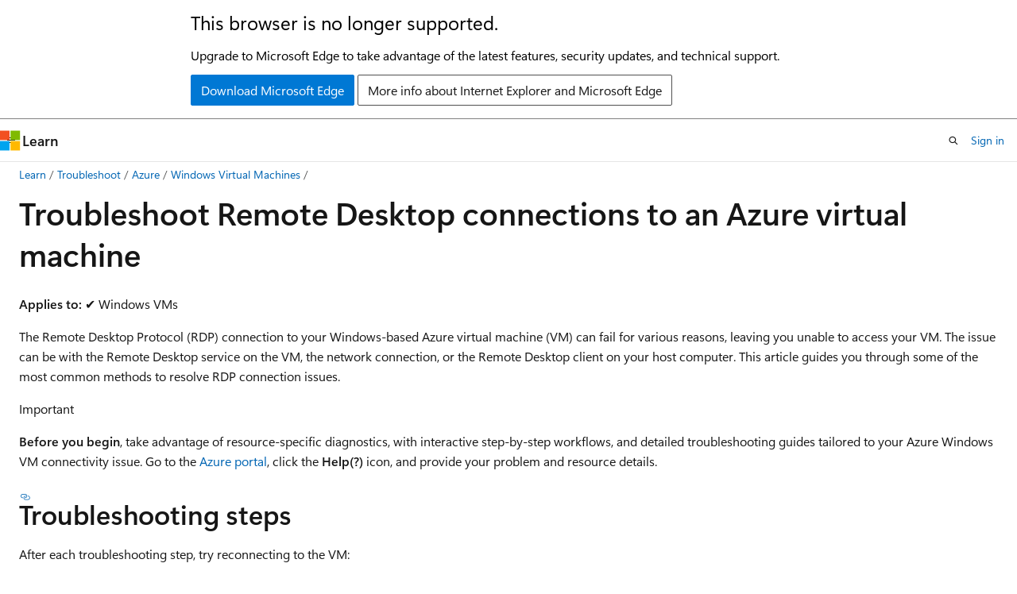

--- FILE ---
content_type: text/html
request_url: https://learn.microsoft.com/en-us/troubleshoot/azure/virtual-machines/windows/troubleshoot-rdp-connection
body_size: 65440
content:
 <!DOCTYPE html>
		<html
			class="layout layout-holy-grail   show-table-of-contents conceptual show-breadcrumb default-focus"
			lang="en-us"
			dir="ltr"
			data-authenticated="false"
			data-auth-status-determined="false"
			data-target="docs"
			x-ms-format-detection="none"
		>
			
		<head>
			<title>Cannot connect with RDP to a Windows VM in Azure - Virtual Machines | Microsoft Learn</title>
			<meta charset="utf-8" />
			<meta name="viewport" content="width=device-width, initial-scale=1.0" />
			<meta name="color-scheme" content="light dark" />

			<meta name="description" content="Troubleshoot issues when you cannot connect to your Windows virtual machine in Azure using Remote Desktop" />
			<link rel="canonical" href="https://learn.microsoft.com/en-us/troubleshoot/azure/virtual-machines/windows/troubleshoot-rdp-connection" /> 

			<!-- Non-customizable open graph and sharing-related metadata -->
			<meta name="twitter:card" content="summary_large_image" />
			<meta name="twitter:site" content="@MicrosoftLearn" />
			<meta property="og:type" content="website" />
			<meta property="og:image:alt" content="Microsoft Learn" />
			<meta property="og:image" content="https://learn.microsoft.com/en-us/media/open-graph-image.png" />
			<!-- Page specific open graph and sharing-related metadata -->
			<meta property="og:title" content="Cannot connect with RDP to a Windows VM in Azure - Virtual Machines" />
			<meta property="og:url" content="https://learn.microsoft.com/en-us/troubleshoot/azure/virtual-machines/windows/troubleshoot-rdp-connection" />
			<meta property="og:description" content="Troubleshoot issues when you cannot connect to your Windows virtual machine in Azure using Remote Desktop" />
			<meta name="platform_id" content="7b114cef-3bd1-8db4-c765-d9f1b9fd7b68" /> <meta name="scope" content="Troubleshoot,Azure" />
			<meta name="locale" content="en-us" />
			 <meta name="adobe-target" content="true" /> 
			<meta name="uhfHeaderId" content="Azure" />

			<meta name="page_type" content="conceptual" />

			<!--page specific meta tags-->
			

			<!-- custom meta tags -->
			
		<meta name="breadcrumb_path" content="/support/breadcrumb/toc.json" />
	
		<meta name="feedback_system" content="Standard" />
	
		<meta name="recommendations" content="true" />
	
		<meta name="feedback_product_url" content="https://feedback.azure.com/d365community/forum/ec2f1827-be25-ec11-b6e6-000d3a4f0f1c" />
	
		<meta name="manager" content="dcscontentpm" />
	
		<meta name="audience" content="itpro" />
	
		<meta name="author" content="JarrettRenshaw" />
	
		<meta name="ms.author" content="jarrettr" />
	
		<meta name="ms.topic" content="troubleshooting" />
	
		<meta name="keywords" content="Remote desktop error,remote desktop connection error,cannot connect to VM,remote desktop troubleshooting" />
	
		<meta name="services" content="virtual-machines" />
	
		<meta name="tags" content="top-support-issue,azure-service-management,azure-resource-manager" />
	
		<meta name="ms.custom" content="sap:Cannot connect to my VM, devx-track-azurepowershell" />
	
		<meta name="ms.service" content="azure-virtual-machines" />
	
		<meta name="ms.collection" content="windows" />
	
		<meta name="ms.workload" content="infrastructure-services" />
	
		<meta name="ms.tgt_pltfrm" content="vm-windows" />
	
		<meta name="ms.date" content="2024-07-22T00:00:00Z" />
	
		<meta name="document_id" content="3c77c28b-b389-ca75-216f-401aa52888b9" />
	
		<meta name="document_version_independent_id" content="ba147bfd-0755-b812-1d2a-4c7e12488d05" />
	
		<meta name="updated_at" content="2026-01-15T18:04:00Z" />
	
		<meta name="original_content_git_url" content="https://github.com/MicrosoftDocs/SupportArticles-docs-pr/blob/live/support/azure/virtual-machines/windows/troubleshoot-rdp-connection.md" />
	
		<meta name="gitcommit" content="https://github.com/MicrosoftDocs/SupportArticles-docs-pr/blob/5057bdbe2cb1671f49746493675ba0957009115c/support/azure/virtual-machines/windows/troubleshoot-rdp-connection.md" />
	
		<meta name="git_commit_id" content="5057bdbe2cb1671f49746493675ba0957009115c" />
	
		<meta name="site_name" content="Docs" />
	
		<meta name="depot_name" content="MSDN.support1-docset" />
	
		<meta name="schema" content="Conceptual" />
	
		<meta name="toc_rel" content="toc.json" />
	
		<meta name="pdf_url_template" content="https://learn.microsoft.com/pdfstore/en-us/MSDN.support1-docset/{branchName}{pdfName}" />
	
		<meta name="feedback_help_link_type" content="" />
	
		<meta name="feedback_help_link_url" content="" />
	
		<meta name="word_count" content="1799" />
	
		<meta name="asset_id" content="azure/virtual-machines/windows/troubleshoot-rdp-connection" />
	
		<meta name="moniker_range_name" content="" />
	
		<meta name="item_type" content="Content" />
	
		<meta name="source_path" content="support/azure/virtual-machines/windows/troubleshoot-rdp-connection.md" />
	
		<meta name="previous_tlsh_hash" content="A88AC222749CC707AFD16D466502BE50D2F1C288EEF03BD902174BE1915C7EB317EFBDDA6B1BB288373507A32169D54E42DAE721405C03A2956E89FEC06C5278368E7BB2D6" />
	
		<meta name="github_feedback_content_git_url" content="https://github.com/MicrosoftDocs/SupportArticles-docs/blob/main/support/azure/virtual-machines/windows/troubleshoot-rdp-connection.md" />
	 
		<meta name="cmProducts" content="https://authoring-docs-microsoft.poolparty.biz/devrel/68ec7f3a-2bc6-459f-b959-19beb729907d" data-source="generated" />
	
		<meta name="cmProducts" content="https://authoring-docs-microsoft.poolparty.biz/devrel/bcbcbad5-4208-4783-8035-8481272c98b8" data-source="generated" />
	
		<meta name="cmProducts" content="https://microsoft-devrel.poolparty.biz/DevRelOfferingOntology/ddab3cd8-636f-4a91-896e-1c23f399a6bd" data-source="generated" />
	
		<meta name="spProducts" content="https://authoring-docs-microsoft.poolparty.biz/devrel/90370425-aca4-4a39-9533-d52e5e002a5d" data-source="generated" />
	
		<meta name="spProducts" content="https://authoring-docs-microsoft.poolparty.biz/devrel/43b2e5aa-8a6d-4de2-a252-692232e5edc8" data-source="generated" />
	
		<meta name="spProducts" content="https://microsoft-devrel.poolparty.biz/DevRelOfferingOntology/f409bb5d-e203-40c5-9d95-0ee717231beb" data-source="generated" />
	

			<!-- assets and js globals -->
			
			<link rel="stylesheet" href="/static/assets/0.4.03315.7455-a02a2ade/styles/site-ltr.css" />
			
			<link rel="preconnect" href="//mscom.demdex.net" crossorigin />
						<link rel="dns-prefetch" href="//target.microsoft.com" />
						<link rel="dns-prefetch" href="//microsoftmscompoc.tt.omtrdc.net" />
						<link
							rel="preload"
							as="script"
							href="/static/third-party/adobe-target/at-js/2.9.0/at.js"
							integrity="sha384-l4AKhsU8cUWSht4SaJU5JWcHEWh1m4UTqL08s6b/hqBLAeIDxTNl+AMSxTLx6YMI"
							crossorigin="anonymous"
							id="adobe-target-script"
							type="application/javascript"
						/>
			<script src="https://wcpstatic.microsoft.com/mscc/lib/v2/wcp-consent.js"></script>
			<script src="https://js.monitor.azure.com/scripts/c/ms.jsll-4.min.js"></script>
			<script src="/_themes/docs.theme/master/en-us/_themes/global/deprecation.js"></script>

			<!-- msdocs global object -->
			<script id="msdocs-script">
		var msDocs = {
  "environment": {
    "accessLevel": "online",
    "azurePortalHostname": "portal.azure.com",
    "reviewFeatures": false,
    "supportLevel": "production",
    "systemContent": true,
    "siteName": "learn",
    "legacyHosting": false
  },
  "data": {
    "contentLocale": "en-us",
    "contentDir": "ltr",
    "userLocale": "en-us",
    "userDir": "ltr",
    "pageTemplate": "Conceptual",
    "brand": "",
    "context": {},
    "standardFeedback": true,
    "showFeedbackReport": false,
    "feedbackHelpLinkType": "",
    "feedbackHelpLinkUrl": "",
    "feedbackSystem": "Standard",
    "feedbackGitHubRepo": "MicrosoftDocs/SupportArticles-docs",
    "feedbackProductUrl": "https://feedback.azure.com/d365community/forum/ec2f1827-be25-ec11-b6e6-000d3a4f0f1c",
    "extendBreadcrumb": false,
    "isEditDisplayable": true,
    "isPrivateUnauthorized": false,
    "hideViewSource": false,
    "isPermissioned": false,
    "hasRecommendations": true,
    "contributors": [
      {
        "name": "JarrettRenshaw",
        "url": "https://github.com/JarrettRenshaw"
      },
      {
        "name": "ryanberg-aquent",
        "url": "https://github.com/ryanberg-aquent"
      },
      {
        "name": "genlin",
        "url": "https://github.com/genlin"
      },
      {
        "name": "ju-shim",
        "url": "https://github.com/ju-shim"
      },
      {
        "name": "AmandaAZ",
        "url": "https://github.com/AmandaAZ"
      }
    ]
  },
  "functions": {}
};;
	</script>

			<!-- base scripts, msdocs global should be before this -->
			<script src="/static/assets/0.4.03315.7455-a02a2ade/scripts/en-us/index-docs.js"></script>
			

			<!-- json-ld -->
			
		</head>
	
			<body
				id="body"
				data-bi-name="body"
				class="layout-body "
				lang="en-us"
				dir="ltr"
			>
				<header class="layout-body-header">
		<div class="header-holder has-default-focus">
			
		<a
			href="#main"
			
			style="z-index: 1070"
			class="outline-color-text visually-hidden-until-focused position-fixed inner-focus focus-visible top-0 left-0 right-0 padding-xs text-align-center background-color-body"
			
		>
			Skip to main content
		</a>
	
		<a
			href="#"
			data-skip-to-ask-learn
			style="z-index: 1070"
			class="outline-color-text visually-hidden-until-focused position-fixed inner-focus focus-visible top-0 left-0 right-0 padding-xs text-align-center background-color-body"
			hidden
		>
			Skip to Ask Learn chat experience
		</a>
	

			<div hidden id="cookie-consent-holder" data-test-id="cookie-consent-container"></div>
			<!-- Unsupported browser warning -->
			<div
				id="unsupported-browser"
				style="background-color: white; color: black; padding: 16px; border-bottom: 1px solid grey;"
				hidden
			>
				<div style="max-width: 800px; margin: 0 auto;">
					<p style="font-size: 24px">This browser is no longer supported.</p>
					<p style="font-size: 16px; margin-top: 16px;">
						Upgrade to Microsoft Edge to take advantage of the latest features, security updates, and technical support.
					</p>
					<div style="margin-top: 12px;">
						<a
							href="https://go.microsoft.com/fwlink/p/?LinkID=2092881 "
							style="background-color: #0078d4; border: 1px solid #0078d4; color: white; padding: 6px 12px; border-radius: 2px; display: inline-block;"
						>
							Download Microsoft Edge
						</a>
						<a
							href="https://learn.microsoft.com/en-us/lifecycle/faq/internet-explorer-microsoft-edge"
							style="background-color: white; padding: 6px 12px; border: 1px solid #505050; color: #171717; border-radius: 2px; display: inline-block;"
						>
							More info about Internet Explorer and Microsoft Edge
						</a>
					</div>
				</div>
			</div>
			<!-- site header -->
			<header
				id="ms--site-header"
				data-test-id="site-header-wrapper"
				role="banner"
				itemscope="itemscope"
				itemtype="http://schema.org/Organization"
			>
				<div
					id="ms--mobile-nav"
					class="site-header display-none-tablet padding-inline-none gap-none"
					data-bi-name="mobile-header"
					data-test-id="mobile-header"
				></div>
				<div
					id="ms--primary-nav"
					class="site-header display-none display-flex-tablet"
					data-bi-name="L1-header"
					data-test-id="primary-header"
				></div>
				<div
					id="ms--secondary-nav"
					class="site-header display-none display-flex-tablet"
					data-bi-name="L2-header"
					data-test-id="secondary-header"
					
				></div>
			</header>
			
		<!-- banner -->
		<div data-banner>
			<div id="disclaimer-holder"></div>
			
		</div>
		<!-- banner end -->
	
		</div>
	</header>
				 <section
					id="layout-body-menu"
					class="layout-body-menu display-flex"
					data-bi-name="menu"
			  >
					
		<div
			id="left-container"
			class="left-container display-none display-block-tablet padding-inline-sm padding-bottom-sm width-full"
			data-toc-container="true"
		>
			<!-- Regular TOC content (default) -->
			<div id="ms--toc-content" class="height-full">
				<nav
					id="affixed-left-container"
					class="margin-top-sm-tablet position-sticky display-flex flex-direction-column"
					aria-label="Primary"
					data-bi-name="left-toc"
					role="navigation"
				></nav>
			</div>
			<!-- Collapsible TOC content (hidden by default) -->
			<div id="ms--toc-content-collapsible" class="height-full" hidden>
				<nav
					id="affixed-left-container"
					class="margin-top-sm-tablet position-sticky display-flex flex-direction-column"
					aria-label="Primary"
					data-bi-name="left-toc"
					role="navigation"
				>
					<div
						id="ms--collapsible-toc-header"
						class="display-flex justify-content-flex-end margin-bottom-xxs"
					>
						<button
							type="button"
							class="button button-clear inner-focus"
							data-collapsible-toc-toggle
							aria-expanded="true"
							aria-controls="ms--collapsible-toc-content"
							aria-label="Table of contents"
						>
							<span class="icon font-size-h4" aria-hidden="true">
								<span class="docon docon-panel-left-contract"></span>
							</span>
						</button>
					</div>
				</nav>
			</div>
		</div>
	
			  </section>

				<main
					id="main"
					role="main"
					class="layout-body-main "
					data-bi-name="content"
					lang="en-us"
					dir="ltr"
				>
					
			<div
		id="ms--content-header"
		class="content-header default-focus border-bottom-none"
		data-bi-name="content-header"
	>
		<div class="content-header-controls margin-xxs margin-inline-sm-tablet">
			<button
				type="button"
				class="contents-button button button-sm margin-right-xxs"
				data-bi-name="contents-expand"
				aria-haspopup="true"
				data-contents-button
			>
				<span class="icon" aria-hidden="true"><span class="docon docon-menu"></span></span>
				<span class="contents-expand-title"> Table of contents </span>
			</button>
			<button
				type="button"
				class="ap-collapse-behavior ap-expanded button button-sm"
				data-bi-name="ap-collapse"
				aria-controls="action-panel"
			>
				<span class="icon" aria-hidden="true"><span class="docon docon-exit-mode"></span></span>
				<span>Exit editor mode</span>
			</button>
		</div>
	</div>
			<div data-main-column class="padding-sm padding-top-none padding-top-sm-tablet">
				<div>
					
		<div id="article-header" class="background-color-body margin-bottom-xs display-none-print">
			<div class="display-flex align-items-center justify-content-space-between">
				
		<details
			id="article-header-breadcrumbs-overflow-popover"
			class="popover"
			data-for="article-header-breadcrumbs"
		>
			<summary
				class="button button-clear button-primary button-sm inner-focus"
				aria-label="All breadcrumbs"
			>
				<span class="icon">
					<span class="docon docon-more"></span>
				</span>
			</summary>
			<div id="article-header-breadcrumbs-overflow" class="popover-content padding-none"></div>
		</details>

		<bread-crumbs
			id="article-header-breadcrumbs"
			role="group"
			aria-label="Breadcrumbs"
			data-test-id="article-header-breadcrumbs"
			class="overflow-hidden flex-grow-1 margin-right-sm margin-right-md-tablet margin-right-lg-desktop margin-left-negative-xxs padding-left-xxs"
		></bread-crumbs>
	 
		<div
			id="article-header-page-actions"
			class="opacity-none margin-left-auto display-flex flex-wrap-no-wrap align-items-stretch"
		>
			
		<button
			class="button button-sm border-none inner-focus display-none-tablet flex-shrink-0 "
			data-bi-name="ask-learn-assistant-entry"
			data-test-id="ask-learn-assistant-modal-entry-mobile"
			data-ask-learn-modal-entry
			
			type="button"
			style="min-width: max-content;"
			aria-expanded="false"
			aria-label="Ask Learn"
			hidden
		>
			<span class="icon font-size-lg" aria-hidden="true">
				<span class="docon docon-chat-sparkle-fill gradient-ask-learn-logo"></span>
			</span>
		</button>
		<button
			class="button button-sm display-none display-inline-flex-tablet display-none-desktop flex-shrink-0 margin-right-xxs border-color-ask-learn "
			data-bi-name="ask-learn-assistant-entry"
			
			data-test-id="ask-learn-assistant-modal-entry-tablet"
			data-ask-learn-modal-entry
			type="button"
			style="min-width: max-content;"
			aria-expanded="false"
			hidden
		>
			<span class="icon font-size-lg" aria-hidden="true">
				<span class="docon docon-chat-sparkle-fill gradient-ask-learn-logo"></span>
			</span>
			<span>Ask Learn</span>
		</button>
		<button
			class="button button-sm display-none flex-shrink-0 display-inline-flex-desktop margin-right-xxs border-color-ask-learn "
			data-bi-name="ask-learn-assistant-entry"
			
			data-test-id="ask-learn-assistant-flyout-entry"
			data-ask-learn-flyout-entry
			data-flyout-button="toggle"
			type="button"
			style="min-width: max-content;"
			aria-expanded="false"
			aria-controls="ask-learn-flyout"
			hidden
		>
			<span class="icon font-size-lg" aria-hidden="true">
				<span class="docon docon-chat-sparkle-fill gradient-ask-learn-logo"></span>
			</span>
			<span>Ask Learn</span>
		</button>
	 
		<button
			type="button"
			id="ms--focus-mode-button"
			data-focus-mode
			data-bi-name="focus-mode-entry"
			class="button button-sm flex-shrink-0 margin-right-xxs display-none display-inline-flex-desktop"
		>
			<span class="icon font-size-lg" aria-hidden="true">
				<span class="docon docon-glasses"></span>
			</span>
			<span>Focus mode</span>
		</button>
	 

			<details class="popover popover-right" id="article-header-page-actions-overflow">
				<summary
					class="justify-content-flex-start button button-clear button-sm button-primary inner-focus"
					aria-label="More actions"
					title="More actions"
				>
					<span class="icon" aria-hidden="true">
						<span class="docon docon-more-vertical"></span>
					</span>
				</summary>
				<div class="popover-content">
					
		<button
			data-page-action-item="overflow-mobile"
			type="button"
			class="button-block button-sm inner-focus button button-clear display-none-tablet justify-content-flex-start text-align-left"
			data-bi-name="contents-expand"
			data-contents-button
			data-popover-close
		>
			<span class="icon">
				<span class="docon docon-editor-list-bullet" aria-hidden="true"></span>
			</span>
			<span class="contents-expand-title">Table of contents</span>
		</button>
	 
		<a
			id="lang-link-overflow"
			class="button-sm inner-focus button button-clear button-block justify-content-flex-start text-align-left"
			data-bi-name="language-toggle"
			data-page-action-item="overflow-all"
			data-check-hidden="true"
			data-read-in-link
			href="#"
			hidden
		>
			<span class="icon" aria-hidden="true" data-read-in-link-icon>
				<span class="docon docon-locale-globe"></span>
			</span>
			<span data-read-in-link-text>Read in English</span>
		</a>
	 
		<button
			type="button"
			class="collection button button-clear button-sm button-block justify-content-flex-start text-align-left inner-focus"
			data-list-type="collection"
			data-bi-name="collection"
			data-page-action-item="overflow-all"
			data-check-hidden="true"
			data-popover-close
		>
			<span class="icon" aria-hidden="true">
				<span class="docon docon-circle-addition"></span>
			</span>
			<span class="collection-status">Add</span>
		</button>
	
					
		<button
			type="button"
			class="collection button button-block button-clear button-sm justify-content-flex-start text-align-left inner-focus"
			data-list-type="plan"
			data-bi-name="plan"
			data-page-action-item="overflow-all"
			data-check-hidden="true"
			data-popover-close
			hidden
		>
			<span class="icon" aria-hidden="true">
				<span class="docon docon-circle-addition"></span>
			</span>
			<span class="plan-status">Add to plan</span>
		</button>
	  
		<a
			data-contenteditbtn
			class="button button-clear button-block button-sm inner-focus justify-content-flex-start text-align-left text-decoration-none"
			data-bi-name="edit"
			
			href="https://github.com/MicrosoftDocs/SupportArticles-docs/blob/main/support/azure/virtual-machines/windows/troubleshoot-rdp-connection.md"
			data-original_content_git_url="https://github.com/MicrosoftDocs/SupportArticles-docs-pr/blob/live/support/azure/virtual-machines/windows/troubleshoot-rdp-connection.md"
			data-original_content_git_url_template="{repo}/blob/{branch}/support/azure/virtual-machines/windows/troubleshoot-rdp-connection.md"
			data-pr_repo=""
			data-pr_branch=""
		>
			<span class="icon" aria-hidden="true">
				<span class="docon docon-edit-outline"></span>
			</span>
			<span>Edit</span>
		</a>
	
					
		<hr class="margin-block-xxs" />
		<h4 class="font-size-sm padding-left-xxs">Share via</h4>
		
					<a
						class="button button-clear button-sm inner-focus button-block justify-content-flex-start text-align-left text-decoration-none share-facebook"
						data-bi-name="facebook"
						data-page-action-item="overflow-all"
						href="#"
					>
						<span class="icon color-primary" aria-hidden="true">
							<span class="docon docon-facebook-share"></span>
						</span>
						<span>Facebook</span>
					</a>

					<a
						href="#"
						class="button button-clear button-sm inner-focus button-block justify-content-flex-start text-align-left text-decoration-none share-twitter"
						data-bi-name="twitter"
						data-page-action-item="overflow-all"
					>
						<span class="icon color-text" aria-hidden="true">
							<span class="docon docon-xlogo-share"></span>
						</span>
						<span>x.com</span>
					</a>

					<a
						href="#"
						class="button button-clear button-sm inner-focus button-block justify-content-flex-start text-align-left text-decoration-none share-linkedin"
						data-bi-name="linkedin"
						data-page-action-item="overflow-all"
					>
						<span class="icon color-primary" aria-hidden="true">
							<span class="docon docon-linked-in-logo"></span>
						</span>
						<span>LinkedIn</span>
					</a>
					<a
						href="#"
						class="button button-clear button-sm inner-focus button-block justify-content-flex-start text-align-left text-decoration-none share-email"
						data-bi-name="email"
						data-page-action-item="overflow-all"
					>
						<span class="icon color-primary" aria-hidden="true">
							<span class="docon docon-mail-message"></span>
						</span>
						<span>Email</span>
					</a>
			  
	 
		<hr class="margin-block-xxs" />
		<button
			class="button button-block button-clear button-sm justify-content-flex-start text-align-left inner-focus"
			type="button"
			data-bi-name="print"
			data-page-action-item="overflow-all"
			data-popover-close
			data-print-page
			data-check-hidden="true"
		>
			<span class="icon color-primary" aria-hidden="true">
				<span class="docon docon-print"></span>
			</span>
			<span>Print</span>
		</button>
	
				</div>
			</details>
		</div>
	
			</div>
		</div>
	  
		<!-- privateUnauthorizedTemplate is hidden by default -->
		<div unauthorized-private-section data-bi-name="permission-content-unauthorized-private" hidden>
			<hr class="hr margin-top-xs margin-bottom-sm" />
			<div class="notification notification-info">
				<div class="notification-content">
					<p class="margin-top-none notification-title">
						<span class="icon">
							<span class="docon docon-exclamation-circle-solid" aria-hidden="true"></span>
						</span>
						<span>Note</span>
					</p>
					<p class="margin-top-none authentication-determined not-authenticated">
						Access to this page requires authorization. You can try <a class="docs-sign-in" href="#" data-bi-name="permission-content-sign-in">signing in</a> or <a  class="docs-change-directory" data-bi-name="permisson-content-change-directory">changing directories</a>.
					</p>
					<p class="margin-top-none authentication-determined authenticated">
						Access to this page requires authorization. You can try <a class="docs-change-directory" data-bi-name="permisson-content-change-directory">changing directories</a>.
					</p>
				</div>
			</div>
		</div>
	
					<div class="content"><h1 id="troubleshoot-remote-desktop-connections-to-an-azure-virtual-machine">Troubleshoot Remote Desktop connections to an Azure virtual machine</h1></div>
					
		<div
			id="article-metadata"
			data-bi-name="article-metadata"
			data-test-id="article-metadata"
			class="page-metadata-container display-flex gap-xxs justify-content-space-between align-items-center flex-wrap-wrap"
		>
			 
				<div
					id="user-feedback"
					class="margin-block-xxs display-none display-none-print"
					hidden
					data-hide-on-archived
				>
					
		<button
			id="user-feedback-button"
			data-test-id="conceptual-feedback-button"
			class="button button-sm button-clear button-primary display-none"
			type="button"
			data-bi-name="user-feedback-button"
			data-user-feedback-button
			hidden
		>
			<span class="icon" aria-hidden="true">
				<span class="docon docon-like"></span>
			</span>
			<span>Feedback</span>
		</button>
	
				</div>
		  
		</div>
	 
		<div data-id="ai-summary" hidden>
			<div id="ms--ai-summary-cta" class="margin-top-xs display-flex align-items-center">
				<span class="icon" aria-hidden="true">
					<span class="docon docon-sparkle-fill gradient-text-vivid"></span>
				</span>
				<button
					id="ms--ai-summary"
					type="button"
					class="tag tag-sm tag-suggestion margin-left-xxs"
					data-test-id="ai-summary-cta"
					data-bi-name="ai-summary-cta"
					data-an="ai-summary"
				>
					<span class="ai-summary-cta-text">
						Summarize this article for me
					</span>
				</button>
			</div>
			<!-- Slot where the client will render the summary card after the user clicks the CTA -->
			<div id="ms--ai-summary-header" class="margin-top-xs"></div>
		</div>
	 
		<nav
			id="center-doc-outline"
			class="doc-outline is-hidden-desktop display-none-print margin-bottom-sm"
			data-bi-name="intopic toc"
			aria-label="In this article"
		>
			<h2 id="ms--in-this-article" class="title is-6 margin-block-xs">
				In this article
			</h2>
		</nav>
	
					<div class="content"><p><strong>Applies to:</strong> ✔️ Windows VMs</p>
<p>The Remote Desktop Protocol (RDP) connection to your Windows-based Azure virtual machine (VM) can fail for various reasons, leaving you unable to access your VM. The issue can be with the Remote Desktop service on the VM, the network connection, or the Remote Desktop client on your host computer. This article guides you through some of the most common methods to resolve RDP connection issues.</p>
<p><a id="quickfixrdp"></a></p>
<div class="IMPORTANT">
<p>Important</p>
<p><strong>Before you begin</strong>, take advantage of resource-specific diagnostics, with interactive step-by-step workflows, and detailed troubleshooting guides tailored to your Azure Windows VM connectivity issue.
Go to the <a href="https://portal.azure.com" target="_blank" data-linktype="external">Azure portal</a>, click the <strong>Help(?)</strong> icon, and provide your problem and resource details.</p>
</div>
<h2 id="troubleshooting-steps">Troubleshooting steps</h2>
<p>After each troubleshooting step, try reconnecting to the VM:</p>
<ol>
<li>Reset Remote Desktop configuration.</li>
<li>Check Network Security Group rules / Cloud Services endpoints.</li>
<li>Review VM console logs.</li>
<li>Reset the NIC for the VM.</li>
<li>Check the VM Resource Health.</li>
<li>Reset your VM password.</li>
<li>Restart your VM.</li>
<li>Redeploy your VM.</li>
</ol>
<p>Continue reading if you need more detailed steps and explanations. Verify that local network equipment such as routers and firewalls are not blocking outbound TCP port 3389, as noted in <a href="detailed-troubleshoot-rdp" data-linktype="relative-path">detailed RDP troubleshooting scenarios</a>.</p>
<div class="TIP">
<p>Tip</p>
<p>If the <strong>Connect</strong> button for your VM is grayed out in the portal and you are not connected to Azure via an <a href="/en-us/azure/expressroute/expressroute-introduction" data-linktype="absolute-path">Express Route</a> or <a href="/en-us/azure/vpn-gateway/tutorial-site-to-site-portal" data-linktype="absolute-path">Site-to-Site VPN</a> connection, you need to create and assign your VM a public IP address before you can use RDP. You can read more about <a href="/en-us/azure/virtual-network/public-ip-addresses" data-linktype="absolute-path">public IP addresses in Azure</a>.</p>
</div>
<h2 id="ways-to-troubleshoot-rdp-issues">Ways to troubleshoot RDP issues</h2>
<p>You can troubleshoot VMs created using the Resource Manager deployment model by using one of the following methods:</p>
<ul>
<li>Azure portal - great if you need to quickly reset the RDP configuration or user credentials and you don't have the Azure tools installed.</li>
<li>Azure PowerShell - if you are comfortable with a PowerShell prompt, quickly reset the RDP configuration or user credentials using the Azure PowerShell cmdlets.</li>
</ul>
<p><a id="fix-common-remote-desktop-errors"></a></p>
<h2 id="troubleshoot-using-the-azure-portal">Troubleshoot using the Azure portal</h2>
<p>After each troubleshooting step, try connecting to your VM again. If you still cannot connect, try the next step.</p>
<ol>
<li><p><strong>Reset your RDP connection</strong>. This troubleshooting step resets the RDP configuration when Remote Connections are disabled or Windows Firewall rules are blocking RDP, for example.</p>
<p>Select your VM in the Azure portal. Scroll down the settings pane to the <strong>Help</strong> section near bottom of the list. Click the <strong>Reset password</strong> button. Set the <strong>Mode</strong> to <strong>Reset configuration only</strong> and then click the <strong>Update</strong> button:</p>
<p><span class="mx-imgBorder">
<img src="media/troubleshoot-rdp-connection/reset-rdp.png" alt="Screenshot of the Mode setting window of the Reset password tab, in which the Reset configuration only option is selected." data-linktype="relative-path">
</span>
</p>
</li>
<li><p><strong>Verify Network Security Group rules</strong>. Use <a href="/en-us/azure/network-watcher/diagnose-vm-network-traffic-filtering-problem" data-linktype="absolute-path">IP flow verify</a> to confirm if a rule in a Network Security Group is blocking traffic to or from a virtual machine. You can also review effective security group rules to ensure inbound "Allow" NSG rule exists and is prioritized for RDP port(default 3389). For more information, see <a href="/en-us/azure/virtual-network/diagnose-network-traffic-filter-problem" data-linktype="absolute-path">Using Effective Security Rules to troubleshoot VM traffic flow</a>.</p>
</li>
<li><p><strong>Review VM boot diagnostics</strong>. This troubleshooting step reviews the VM console logs to determine if the VM is reporting an issue. Not all VMs have boot diagnostics enabled, so this troubleshooting step may be optional.</p>
<p>Specific troubleshooting steps are beyond the scope of this article, but may indicate a wider problem that is affecting RDP connectivity. For more information on reviewing the console logs and VM screenshot, see <a href="boot-diagnostics" data-linktype="relative-path">Boot Diagnostics for VMs</a>.</p>
</li>
<li><p><strong>Reset the NIC for the VM</strong>. For more information, see <a href="reset-network-interface" data-linktype="relative-path">how to reset NIC for Azure Windows VM</a>.</p>
</li>
<li><p><strong>Check the VM Resource Health</strong>. This troubleshooting step verifies there are no known issues with the Azure platform that may impact connectivity to the VM.</p>
<p>Select your VM in the Azure portal. Scroll down the settings pane to the <strong>Help</strong> section near bottom of the list. Click the <strong>Resource health</strong> button. A healthy VM reports as being <strong>Available</strong>:</p>
<p><span class="mx-imgBorder">
<img src="media/troubleshoot-rdp-connection/check-resource-health.png" alt="Screenshot of a healthy V M report, which shows There aren't any known Azure platform problems affecting this virtual machine." data-linktype="relative-path">
</span>
</p>
</li>
<li><p><strong>Reset user credentials</strong>. This troubleshooting step resets the password on a local administrator account when you are unsure or have forgotten the credentials.  Once you have logged into the VM, you should reset the password for that user.</p>
<p>Select your VM in the Azure portal. Scroll down the settings pane to the <strong>Help</strong> section near bottom of the list. Click the <strong>Reset password</strong> button. Make sure the <strong>Mode</strong> is set to <strong>Reset password</strong> and then enter your username and a new password. Finally, click the <strong>Update</strong> button:</p>
<p><span class="mx-imgBorder">
<img src="media/troubleshoot-rdp-connection/reset-password.png" alt="Screenshot of the setting window of Reset Password when the Mode is set to Reset password." data-linktype="relative-path">
</span>
</p>
</li>
<li><p><strong>Restart your VM</strong>. This troubleshooting step can correct any underlying issues the VM itself is having. Select your VM in the Azure portal and click the <strong>Overview</strong> tab. Click the <strong>Restart</strong> button.</p>
</li>
<li><p><strong>Redeploy your VM</strong>. This troubleshooting step redeploys your VM to another host within Azure to correct any underlying platform or networking issues.</p>
<p>Select your VM in the Azure portal. Scroll down the settings pane to the <strong>Help</strong> section near bottom of the list. Click the <strong>Redeploy</strong> button, and then click <strong>Redeploy</strong>:</p>
<p><span class="mx-imgBorder">
<img src="media/troubleshoot-rdp-connection/redeploy-vm.png" alt="Screenshot of the Redeploy button in the setting window of the Redeploy tab." data-linktype="relative-path">
</span>
</p>
<p>After this operation finishes, ephemeral disk data is lost and dynamic IP addresses that are associated with the VM are updated.</p>
</li>
<li><p><strong>Verify routing</strong>. Use Network Watcher's <a href="/en-us/azure/network-watcher/diagnose-vm-network-routing-problem" data-linktype="absolute-path">Next hop</a> capability to confirm that a route isn't preventing traffic from being routed to or from a virtual machine. You can also review effective routes to see all effective routes for a network interface. For more information, see <a href="/en-us/azure/virtual-network/diagnose-network-routing-problem" data-linktype="absolute-path">Using effective routes to troubleshoot VM traffic flow</a>.</p>
</li>
<li><p>Ensure that any on-premises firewall, or firewall on your computer, allows outbound TCP 3389 traffic to Azure.</p>
</li>
</ol>
<p>If you are still encountering RDP issues, you can <a href="https://azure.microsoft.com/support/options/" data-linktype="external">open a support request</a> or read <a href="detailed-troubleshoot-rdp" data-linktype="relative-path">more detailed RDP troubleshooting concepts and steps</a>.</p>
<h2 id="troubleshoot-using-azure-powershell">Troubleshoot using Azure PowerShell</h2>
<p>If you haven't already, <a href="/en-us/powershell/azure/" data-linktype="absolute-path">install and configure the latest Azure PowerShell</a>.</p>
<p>The following examples use variables such as <code>myResourceGroup</code>, <code>myVM</code>, and <code>myVMAccessExtension</code>. Replace these variable names and locations with your own values.</p>
<div class="NOTE">
<p>Note</p>
<p>You reset the user credentials and the RDP configuration by using the <a href="/en-us/powershell/module/az.compute/set-azvmaccessextension" data-linktype="absolute-path">Set-AzVMAccessExtension</a> PowerShell cmdlet. In the following examples, <code>myVMAccessExtension</code> is a name that you specify as part of the process. If you have previously worked with the VMAccessAgent, you can get the name of the existing extension by using <code>Get-AzVM -ResourceGroupName "myResourceGroup" -Name "myVM"</code> to check the properties of the VM. To view the name, look under the 'Extensions' section of the output.</p>
</div>
<p>After each troubleshooting step, try connecting to your VM again. If you still cannot connect, try the next step.</p>
<ol>
<li><p><strong>Reset your RDP connection</strong>. This troubleshooting step resets the RDP configuration when Remote Connections are disabled or Windows Firewall rules are blocking RDP, for example.</p>
<p>The follow example resets the RDP connection on a VM named <code>myVM</code> in the <code>WestUS</code> location and in the resource group named <code>myResourceGroup</code>:</p>
<pre><code class="lang-powershell">Set-AzVMAccessExtension -ResourceGroupName "myResourceGroup" `
    -VMName "myVM" -Location Westus -Name "myVMAccessExtension"
</code></pre>
</li>
<li><p><strong>Verify Network Security Group rules</strong>. This troubleshooting step verifies that you have a rule in your Network Security Group to permit RDP traffic. The default port for RDP is TCP port 3389. A rule to permit RDP traffic may not be created automatically when you create your VM.</p>
<p>First, assign all the configuration data for your Network Security Group to the <code>$rules</code> variable. The following example obtains information about the Network Security Group named <code>myNetworkSecurityGroup</code> in the resource group named <code>myResourceGroup</code>:</p>
<pre><code class="lang-powershell">$rules = Get-AzNetworkSecurityGroup -ResourceGroupName "myResourceGroup" `
    -Name "myNetworkSecurityGroup"
</code></pre>
<p>Now, view the rules that are configured for this Network Security Group. Verify that a rule exists to allow TCP port 3389 for inbound connections as follows:</p>
<pre><code class="lang-powershell">$rules.SecurityRules
</code></pre>
<p>The following example shows a valid security rule that permits RDP traffic. You can see <code>Protocol</code>, <code>DestinationPortRange</code>, <code>Access</code>, and <code>Direction</code> are configured correctly:</p>
<pre><code class="lang-powershell">Name                     : default-allow-rdp
Id                       : /subscriptions/guid/resourceGroups/myResourceGroup/providers/Microsoft.Network/networkSecurityGroups/myNetworkSecurityGroup/securityRules/default-allow-rdp
Etag                     : 
ProvisioningState        : Succeeded
Description              : 
Protocol                 : TCP
SourcePortRange          : *
DestinationPortRange     : 3389
SourceAddressPrefix      : *
DestinationAddressPrefix : *
Access                   : Allow
Priority                 : 1000
Direction                : Inbound
</code></pre>
<p>If you do not have a rule that allows RDP traffic, <a href="/en-us/azure/virtual-machines/windows/nsg-quickstart-powershell" data-linktype="absolute-path">create a Network Security Group rule</a>. Allow TCP port 3389.</p>
</li>
<li><p><strong>Reset user credentials</strong>. This troubleshooting step resets the password on the local administrator account that you specify when you are unsure of, or have forgotten, the credentials.</p>
<p>First, specify the username and a new password by assigning credentials to the <code>$cred</code> variable as follows:</p>
<pre><code class="lang-powershell">$cred=Get-Credential
</code></pre>
<p>Now, update the credentials on your VM. The following example updates the credentials on a VM named <code>myVM</code> in the <code>WestUS</code> location and in the resource group named <code>myResourceGroup</code>:</p>
<pre><code class="lang-powershell">Set-AzVMAccessExtension -ResourceGroupName "myResourceGroup" `
    -VMName "myVM" -Location WestUS -Name "myVMAccessExtension" `
    -UserName $cred.GetNetworkCredential().Username `
    -Password $cred.GetNetworkCredential().Password
</code></pre>
</li>
<li><p><strong>Restart your VM</strong>. This troubleshooting step can correct any underlying issues the VM itself is having.</p>
<p>The following example restarts the VM named <code>myVM</code> in the resource group named <code>myResourceGroup</code>:</p>
<pre><code class="lang-powershell">Restart-AzVM -ResourceGroup "myResourceGroup" -Name "myVM"
</code></pre>
</li>
<li><p><strong>Redeploy your VM</strong>. This troubleshooting step redeploys your VM to another host within Azure to correct any underlying platform or networking issues.</p>
<p>The following example redeploys the VM named <code>myVM</code> in the <code>WestUS</code> location and in the resource group named <code>myResourceGroup</code>:</p>
<pre><code class="lang-powershell">Set-AzVM -Redeploy -ResourceGroupName "myResourceGroup" -Name "myVM"
</code></pre>
</li>
<li><p><strong>Verify routing</strong>. Use Network Watcher's <a href="/en-us/azure/network-watcher/diagnose-vm-network-routing-problem" data-linktype="absolute-path">Next hop</a> capability to confirm that a route isn't preventing traffic from being routed to or from a virtual machine. You can also review effective routes to see all effective routes for a network interface. For more information, see <a href="/en-us/azure/virtual-network/diagnose-network-routing-problem" data-linktype="absolute-path">Using effective routes to troubleshoot VM traffic flow</a>.</p>
</li>
<li><p>Ensure that any on-premises firewall, or firewall on your computer, allows outbound TCP 3389 traffic to Azure.</p>
</li>
</ol>
<p>If you are still encountering RDP issues, you can <a href="https://azure.microsoft.com/support/options/" data-linktype="external">open a support request</a> or read <a href="detailed-troubleshoot-rdp" data-linktype="relative-path">more detailed RDP troubleshooting concepts and steps</a>.</p>
<h2 id="troubleshoot-specific-rdp-errors">Troubleshoot specific RDP errors</h2>
<p>You may encounter a specific error message when trying to connect to your VM via RDP. The following are the most common error messages:</p>
<ul>
<li><a href="troubleshoot-specific-rdp-errors#rdplicense" data-linktype="relative-path">The remote session was disconnected because there are no Remote Desktop License Servers available to provide a license</a>.</li>
<li><a href="troubleshoot-specific-rdp-errors#rdpname" data-linktype="relative-path">Remote Desktop can't find the computer "name"</a>.</li>
<li><a href="troubleshoot-specific-rdp-errors#rdpauth" data-linktype="relative-path">An authentication error has occurred. The Local Security Authority cannot be contacted</a>.</li>
<li><a href="troubleshoot-specific-rdp-errors#wincred" data-linktype="relative-path">Windows Security error: Your credentials did not work</a>.</li>
<li><a href="troubleshoot-specific-rdp-errors#rdpconnect" data-linktype="relative-path">This computer can't connect to the remote computer</a>.</li>
</ul>
<p><a name="troubleshoot-sign-in-issues-when-users-rdp-with-azure-ad-credentials"></a></p>
<h2 id="troubleshoot-sign-in-issues-when-users-rdp-with-microsoft-entra-credentials">Troubleshoot sign-in issues when users RDP with Microsoft Entra credentials</h2>
<p>You may receive the following common errors when you try to RDP with Microsoft Entra credentials: "no Azure roles assigned", "unauthorized client", or "two-factor authentication sign-in method required". Refer to the following articles to fix these issues:</p>
<ul>
<li><a href="/en-us/entra/identity/devices/howto-vm-sign-in-azure-ad-windows#azure-role-not-assigned" data-linktype="absolute-path">Your account is configured to prevent you from using this device. For more info, contact your system administrator</a>.</li>
<li><a href="/en-us/entra/identity/devices/howto-vm-sign-in-azure-ad-windows#unauthorized-client-or-password-change-required" data-linktype="absolute-path">Windows Security error: Your credentials did not work. Unauthorized client</a>.</li>
<li><a href="/en-us/entra/identity/devices/howto-vm-sign-in-azure-ad-windows#unauthorized-client-or-password-change-required" data-linktype="absolute-path">Windows Security error: Your credentials did not work. Password change required</a>.</li>
<li><a href="/en-us/entra/identity/devices/howto-vm-sign-in-azure-ad-windows#mfa-sign-in-method-required" data-linktype="absolute-path">The sign-in method you're trying to use isn't allowed. Try a different sign-in method or contact your system administrator</a>.</li>
</ul>
<h2 id="additional-resources">Additional resources</h2>
<p>If none of these errors occurred and you still can't connect to the VM via Remote Desktop, read the detailed <a href="detailed-troubleshoot-rdp" data-linktype="relative-path">troubleshooting guide for Remote Desktop</a>.</p>
<ul>
<li>For troubleshooting steps in accessing applications running on a VM, see <a href="troubleshoot-app-connection?toc=/azure/virtual-machines/linux/toc.json" data-linktype="relative-path">Troubleshoot access to an application running on an Azure VM</a>.</li>
<li>If you are having issues using Secure Shell (SSH) to connect to a Linux VM in Azure, see <a href="../linux/troubleshoot-ssh-connection?toc=/azure/virtual-machines/linux/toc.json" data-linktype="relative-path">Troubleshoot SSH connections to a Linux VM in Azure</a>.</li>
</ul>
</div>
					
		<div
			id="ms--inline-notifications"
			class="margin-block-xs"
			data-bi-name="inline-notification"
		></div>
	 
		<div
			id="assertive-live-region"
			role="alert"
			aria-live="assertive"
			class="visually-hidden"
			aria-relevant="additions"
			aria-atomic="true"
		></div>
		<div
			id="polite-live-region"
			role="status"
			aria-live="polite"
			class="visually-hidden"
			aria-relevant="additions"
			aria-atomic="true"
		></div>
	
					
		<!-- feedback section -->
		<section
			id="site-user-feedback-footer"
			class="font-size-sm margin-top-md display-none-print display-none-desktop"
			data-test-id="site-user-feedback-footer"
			data-bi-name="site-feedback-section"
		>
			<hr class="hr" />
			<h2 id="ms--feedback" class="title is-3">Feedback</h2>
			<div class="display-flex flex-wrap-wrap align-items-center">
				<p class="font-weight-semibold margin-xxs margin-left-none">
					Was this page helpful?
				</p>
				<div class="buttons">
					<button
						class="thumb-rating-button like button button-primary button-sm"
						data-test-id="footer-rating-yes"
						data-binary-rating-response="rating-yes"
						type="button"
						title="This article is helpful"
						data-bi-name="button-rating-yes"
						aria-pressed="false"
					>
						<span class="icon" aria-hidden="true">
							<span class="docon docon-like"></span>
						</span>
						<span>Yes</span>
					</button>
					<button
						class="thumb-rating-button dislike button button-primary button-sm"
						id="standard-rating-no-button"
						hidden
						data-test-id="footer-rating-no"
						data-binary-rating-response="rating-no"
						type="button"
						title="This article is not helpful"
						data-bi-name="button-rating-no"
						aria-pressed="false"
					>
						<span class="icon" aria-hidden="true">
							<span class="docon docon-dislike"></span>
						</span>
						<span>No</span>
					</button>
					<details
						class="popover popover-top"
						id="mobile-help-popover"
						data-test-id="footer-feedback-popover"
					>
						<summary
							class="thumb-rating-button dislike button button-primary button-sm"
							data-test-id="details-footer-rating-no"
							data-binary-rating-response="rating-no"
							title="This article is not helpful"
							data-bi-name="button-rating-no"
							aria-pressed="false"
							data-bi-an="feedback-unhelpful-popover"
						>
							<span class="icon" aria-hidden="true">
								<span class="docon docon-dislike"></span>
							</span>
							<span>No</span>
						</summary>
						<div
							class="popover-content width-200 width-300-tablet"
							role="dialog"
							aria-labelledby="popover-heading"
							aria-describedby="popover-description"
						>
							<p id="popover-heading" class="font-size-lg margin-bottom-xxs font-weight-semibold">
								Need help with this topic?
							</p>
							<p id="popover-description" class="font-size-sm margin-bottom-xs">
								Want to try using Ask Learn to clarify or guide you through this topic?
							</p>
							
		<div class="buttons flex-direction-row flex-wrap justify-content-center gap-xxs">
			<div>
		<button
			class="button button-sm border inner-focus display-none margin-right-xxs"
			data-bi-name="ask-learn-assistant-entry-troubleshoot"
			data-test-id="ask-learn-assistant-modal-entry-mobile-feedback"
			data-ask-learn-modal-entry-feedback
			data-bi-an=feedback-unhelpful-popover
			type="button"
			style="min-width: max-content;"
			aria-expanded="false"
			aria-label="Ask Learn"
			hidden
		>
			<span class="icon font-size-lg" aria-hidden="true">
				<span class="docon docon-chat-sparkle-fill gradient-ask-learn-logo"></span>
			</span>
		</button>
		<button
			class="button button-sm display-inline-flex display-none-desktop flex-shrink-0 margin-right-xxs border-color-ask-learn margin-right-xxs"
			data-bi-name="ask-learn-assistant-entry-troubleshoot"
			data-bi-an=feedback-unhelpful-popover
			data-test-id="ask-learn-assistant-modal-entry-tablet-feedback"
			data-ask-learn-modal-entry-feedback
			type="button"
			style="min-width: max-content;"
			aria-expanded="false"
			hidden
		>
			<span class="icon font-size-lg" aria-hidden="true">
				<span class="docon docon-chat-sparkle-fill gradient-ask-learn-logo"></span>
			</span>
			<span>Ask Learn</span>
		</button>
		<button
			class="button button-sm display-none flex-shrink-0 display-inline-flex-desktop margin-right-xxs border-color-ask-learn margin-right-xxs"
			data-bi-name="ask-learn-assistant-entry-troubleshoot"
			data-bi-an=feedback-unhelpful-popover
			data-test-id="ask-learn-assistant-flyout-entry-feedback"
			data-ask-learn-flyout-entry-show-only
			data-flyout-button="toggle"
			type="button"
			style="min-width: max-content;"
			aria-expanded="false"
			aria-controls="ask-learn-flyout"
			hidden
		>
			<span class="icon font-size-lg" aria-hidden="true">
				<span class="docon docon-chat-sparkle-fill gradient-ask-learn-logo"></span>
			</span>
			<span>Ask Learn</span>
		</button>
	</div>
			<button
				type="button"
				class="button button-sm margin-right-xxs"
				data-help-option="suggest-fix"
				data-bi-name="feedback-suggest"
				data-bi-an="feedback-unhelpful-popover"
				data-test-id="suggest-fix"
			>
				<span class="icon" aria-hidden="true">
					<span class="docon docon-feedback"></span>
				</span>
				<span> Suggest a fix? </span>
			</button>
		</div>
	
						</div>
					</details>
				</div>
			</div>
		</section>
		<!-- end feedback section -->
	
				</div>
				
		<div id="ms--additional-resources-mobile" class="display-none-print">
			<hr class="hr" hidden />
			<h2 id="ms--additional-resources-mobile-heading" class="title is-3" hidden>
				Additional resources
			</h2>
			
		<section
			id="right-rail-recommendations-mobile"
			class=""
			data-bi-name="recommendations"
			hidden
		></section>
	 
		<section
			id="right-rail-training-mobile"
			class=""
			data-bi-name="learning-resource-card"
			hidden
		></section>
	 
		<section
			id="right-rail-events-mobile"
			class=""
			data-bi-name="events-card"
			hidden
		></section>
	 
		<section
			id="right-rail-qna-mobile"
			class="margin-top-xxs"
			data-bi-name="qna-link-card"
			hidden
		></section>
	
		</div>
	 
		<div
			id="article-metadata-footer"
			data-bi-name="article-metadata-footer"
			data-test-id="article-metadata-footer"
			class="page-metadata-container"
		>
			<hr class="hr" />
			<ul class="metadata page-metadata" data-bi-name="page info" lang="en-us" dir="ltr">
				<li class="visibility-hidden-visual-diff">
			<span class="badge badge-sm text-wrap-pretty">
				<span>Last updated on <local-time format="twoDigitNumeric"
		datetime="2026-01-15T18:04:00.000Z"
		data-article-date-source="calculated"
		class="is-invisible"
	>
		2026-01-15
	</local-time></span>
			</span>
		</li>
			</ul>
		</div>
	
			</div>
			
		<div
			id="action-panel"
			role="region"
			aria-label="Action Panel"
			class="action-panel"
			tabindex="-1"
		></div>
	
		
				</main>
				<aside
					id="layout-body-aside"
					class="layout-body-aside "
					data-bi-name="aside"
			  >
					
		<div
			id="ms--additional-resources"
			class="right-container padding-sm display-none display-block-desktop height-full"
			data-bi-name="pageactions"
			role="complementary"
			aria-label="Additional resources"
		>
			<div id="affixed-right-container" data-bi-name="right-column">
				
		<nav
			id="side-doc-outline"
			class="doc-outline border-bottom padding-bottom-xs margin-bottom-xs"
			data-bi-name="intopic toc"
			aria-label="In this article"
		>
			<h3>In this article</h3>
		</nav>
	
				<!-- Feedback -->
				
		<section
			id="ms--site-user-feedback-right-rail"
			class="font-size-sm display-none-print"
			data-test-id="site-user-feedback-right-rail"
			data-bi-name="site-feedback-right-rail"
		>
			<p class="font-weight-semibold margin-bottom-xs">Was this page helpful?</p>
			<div class="buttons">
				<button
					class="thumb-rating-button like button button-primary button-sm"
					data-test-id="right-rail-rating-yes"
					data-binary-rating-response="rating-yes"
					type="button"
					title="This article is helpful"
					data-bi-name="button-rating-yes"
					aria-pressed="false"
				>
					<span class="icon" aria-hidden="true">
						<span class="docon docon-like"></span>
					</span>
					<span>Yes</span>
				</button>
				<button
					class="thumb-rating-button dislike button button-primary button-sm"
					id="right-rail-no-button"
					hidden
					data-test-id="right-rail-rating-no"
					data-binary-rating-response="rating-no"
					type="button"
					title="This article is not helpful"
					data-bi-name="button-rating-no"
					aria-pressed="false"
				>
					<span class="icon" aria-hidden="true">
						<span class="docon docon-dislike"></span>
					</span>
					<span>No</span>
				</button>
				<details class="popover popover-right" id="help-popover" data-test-id="feedback-popover">
					<summary
						tabindex="0"
						class="thumb-rating-button dislike button button-primary button-sm"
						data-test-id="details-right-rail-rating-no"
						data-binary-rating-response="rating-no"
						title="This article is not helpful"
						data-bi-name="button-rating-no"
						aria-pressed="false"
						data-bi-an="feedback-unhelpful-popover"
					>
						<span class="icon" aria-hidden="true">
							<span class="docon docon-dislike"></span>
						</span>
						<span>No</span>
					</summary>
					<div
						class="popover-content width-200 width-300-tablet"
						role="dialog"
						aria-labelledby="popover-heading"
						aria-describedby="popover-description"
					>
						<p
							id="popover-heading-right-rail"
							class="font-size-lg margin-bottom-xxs font-weight-semibold"
						>
							Need help with this topic?
						</p>
						<p id="popover-description-right-rail" class="font-size-sm margin-bottom-xs">
							Want to try using Ask Learn to clarify or guide you through this topic?
						</p>
						
		<div class="buttons flex-direction-row flex-wrap justify-content-center gap-xxs">
			<div>
		<button
			class="button button-sm border inner-focus display-none margin-right-xxs"
			data-bi-name="ask-learn-assistant-entry-troubleshoot"
			data-test-id="ask-learn-assistant-modal-entry-mobile-feedback"
			data-ask-learn-modal-entry-feedback
			data-bi-an=feedback-unhelpful-popover
			type="button"
			style="min-width: max-content;"
			aria-expanded="false"
			aria-label="Ask Learn"
			hidden
		>
			<span class="icon font-size-lg" aria-hidden="true">
				<span class="docon docon-chat-sparkle-fill gradient-ask-learn-logo"></span>
			</span>
		</button>
		<button
			class="button button-sm display-inline-flex display-none-desktop flex-shrink-0 margin-right-xxs border-color-ask-learn margin-right-xxs"
			data-bi-name="ask-learn-assistant-entry-troubleshoot"
			data-bi-an=feedback-unhelpful-popover
			data-test-id="ask-learn-assistant-modal-entry-tablet-feedback"
			data-ask-learn-modal-entry-feedback
			type="button"
			style="min-width: max-content;"
			aria-expanded="false"
			hidden
		>
			<span class="icon font-size-lg" aria-hidden="true">
				<span class="docon docon-chat-sparkle-fill gradient-ask-learn-logo"></span>
			</span>
			<span>Ask Learn</span>
		</button>
		<button
			class="button button-sm display-none flex-shrink-0 display-inline-flex-desktop margin-right-xxs border-color-ask-learn margin-right-xxs"
			data-bi-name="ask-learn-assistant-entry-troubleshoot"
			data-bi-an=feedback-unhelpful-popover
			data-test-id="ask-learn-assistant-flyout-entry-feedback"
			data-ask-learn-flyout-entry-show-only
			data-flyout-button="toggle"
			type="button"
			style="min-width: max-content;"
			aria-expanded="false"
			aria-controls="ask-learn-flyout"
			hidden
		>
			<span class="icon font-size-lg" aria-hidden="true">
				<span class="docon docon-chat-sparkle-fill gradient-ask-learn-logo"></span>
			</span>
			<span>Ask Learn</span>
		</button>
	</div>
			<button
				type="button"
				class="button button-sm margin-right-xxs"
				data-help-option="suggest-fix"
				data-bi-name="feedback-suggest"
				data-bi-an="feedback-unhelpful-popover"
				data-test-id="suggest-fix"
			>
				<span class="icon" aria-hidden="true">
					<span class="docon docon-feedback"></span>
				</span>
				<span> Suggest a fix? </span>
			</button>
		</div>
	
					</div>
				</details>
			</div>
		</section>
	
			</div>
		</div>
	
			  </aside> <section
					id="layout-body-flyout"
					class="layout-body-flyout "
					data-bi-name="flyout"
			  >
					 <div
	class="height-full border-left background-color-body-medium"
	id="ask-learn-flyout"
></div>
			  </section> <div class="layout-body-footer " data-bi-name="layout-footer">
		<footer
			id="footer"
			data-test-id="footer"
			data-bi-name="footer"
			class="footer-layout has-padding has-default-focus border-top  uhf-container"
			role="contentinfo"
		>
			<div class="display-flex gap-xs flex-wrap-wrap is-full-height padding-right-lg-desktop">
				
		<a
			data-mscc-ic="false"
			href="#"
			data-bi-name="select-locale"
			class="locale-selector-link flex-shrink-0 button button-sm button-clear external-link-indicator"
			id=""
			title=""
			><span class="icon" aria-hidden="true"
				><span class="docon docon-world"></span></span
			><span class="local-selector-link-text">en-us</span></a
		>
	 <div class="ccpa-privacy-link" data-ccpa-privacy-link hidden>
		
		<a
			data-mscc-ic="false"
			href="https://aka.ms/yourcaliforniaprivacychoices"
			data-bi-name="your-privacy-choices"
			class="button button-sm button-clear flex-shrink-0 external-link-indicator"
			id=""
			title=""
			>
		<svg
			xmlns="http://www.w3.org/2000/svg"
			viewBox="0 0 30 14"
			xml:space="preserve"
			height="16"
			width="43"
			aria-hidden="true"
			focusable="false"
		>
			<path
				d="M7.4 12.8h6.8l3.1-11.6H7.4C4.2 1.2 1.6 3.8 1.6 7s2.6 5.8 5.8 5.8z"
				style="fill-rule:evenodd;clip-rule:evenodd;fill:#fff"
			></path>
			<path
				d="M22.6 0H7.4c-3.9 0-7 3.1-7 7s3.1 7 7 7h15.2c3.9 0 7-3.1 7-7s-3.2-7-7-7zm-21 7c0-3.2 2.6-5.8 5.8-5.8h9.9l-3.1 11.6H7.4c-3.2 0-5.8-2.6-5.8-5.8z"
				style="fill-rule:evenodd;clip-rule:evenodd;fill:#06f"
			></path>
			<path
				d="M24.6 4c.2.2.2.6 0 .8L22.5 7l2.2 2.2c.2.2.2.6 0 .8-.2.2-.6.2-.8 0l-2.2-2.2-2.2 2.2c-.2.2-.6.2-.8 0-.2-.2-.2-.6 0-.8L20.8 7l-2.2-2.2c-.2-.2-.2-.6 0-.8.2-.2.6-.2.8 0l2.2 2.2L23.8 4c.2-.2.6-.2.8 0z"
				style="fill:#fff"
			></path>
			<path
				d="M12.7 4.1c.2.2.3.6.1.8L8.6 9.8c-.1.1-.2.2-.3.2-.2.1-.5.1-.7-.1L5.4 7.7c-.2-.2-.2-.6 0-.8.2-.2.6-.2.8 0L8 8.6l3.8-4.5c.2-.2.6-.2.9 0z"
				style="fill:#06f"
			></path>
		</svg>
	
			<span>Your Privacy Choices</span></a
		>
	
	</div>
				<div class="flex-shrink-0">
		<div class="dropdown has-caret-up">
			<button
				data-test-id="theme-selector-button"
				class="dropdown-trigger button button-clear button-sm inner-focus theme-dropdown-trigger"
				aria-controls="{{ themeMenuId }}"
				aria-expanded="false"
				title="Theme"
				data-bi-name="theme"
			>
				<span class="icon">
					<span class="docon docon-sun" aria-hidden="true"></span>
				</span>
				<span>Theme</span>
				<span class="icon expanded-indicator" aria-hidden="true">
					<span class="docon docon-chevron-down-light"></span>
				</span>
			</button>
			<div class="dropdown-menu" id="{{ themeMenuId }}" role="menu">
				<ul class="theme-selector padding-xxs" data-test-id="theme-dropdown-menu">
					<li class="theme display-block">
						<button
							class="button button-clear button-sm theme-control button-block justify-content-flex-start text-align-left"
							data-theme-to="light"
						>
							<span class="theme-light margin-right-xxs">
								<span
									class="theme-selector-icon border display-inline-block has-body-background"
									aria-hidden="true"
								>
									<svg class="svg" xmlns="http://www.w3.org/2000/svg" viewBox="0 0 22 14">
										<rect width="22" height="14" class="has-fill-body-background" />
										<rect x="5" y="5" width="12" height="4" class="has-fill-secondary" />
										<rect x="5" y="2" width="2" height="1" class="has-fill-secondary" />
										<rect x="8" y="2" width="2" height="1" class="has-fill-secondary" />
										<rect x="11" y="2" width="3" height="1" class="has-fill-secondary" />
										<rect x="1" y="1" width="2" height="2" class="has-fill-secondary" />
										<rect x="5" y="10" width="7" height="2" rx="0.3" class="has-fill-primary" />
										<rect x="19" y="1" width="2" height="2" rx="1" class="has-fill-secondary" />
									</svg>
								</span>
							</span>
							<span role="menuitem"> Light </span>
						</button>
					</li>
					<li class="theme display-block">
						<button
							class="button button-clear button-sm theme-control button-block justify-content-flex-start text-align-left"
							data-theme-to="dark"
						>
							<span class="theme-dark margin-right-xxs">
								<span
									class="border theme-selector-icon display-inline-block has-body-background"
									aria-hidden="true"
								>
									<svg class="svg" xmlns="http://www.w3.org/2000/svg" viewBox="0 0 22 14">
										<rect width="22" height="14" class="has-fill-body-background" />
										<rect x="5" y="5" width="12" height="4" class="has-fill-secondary" />
										<rect x="5" y="2" width="2" height="1" class="has-fill-secondary" />
										<rect x="8" y="2" width="2" height="1" class="has-fill-secondary" />
										<rect x="11" y="2" width="3" height="1" class="has-fill-secondary" />
										<rect x="1" y="1" width="2" height="2" class="has-fill-secondary" />
										<rect x="5" y="10" width="7" height="2" rx="0.3" class="has-fill-primary" />
										<rect x="19" y="1" width="2" height="2" rx="1" class="has-fill-secondary" />
									</svg>
								</span>
							</span>
							<span role="menuitem"> Dark </span>
						</button>
					</li>
					<li class="theme display-block">
						<button
							class="button button-clear button-sm theme-control button-block justify-content-flex-start text-align-left"
							data-theme-to="high-contrast"
						>
							<span class="theme-high-contrast margin-right-xxs">
								<span
									class="border theme-selector-icon display-inline-block has-body-background"
									aria-hidden="true"
								>
									<svg class="svg" xmlns="http://www.w3.org/2000/svg" viewBox="0 0 22 14">
										<rect width="22" height="14" class="has-fill-body-background" />
										<rect x="5" y="5" width="12" height="4" class="has-fill-secondary" />
										<rect x="5" y="2" width="2" height="1" class="has-fill-secondary" />
										<rect x="8" y="2" width="2" height="1" class="has-fill-secondary" />
										<rect x="11" y="2" width="3" height="1" class="has-fill-secondary" />
										<rect x="1" y="1" width="2" height="2" class="has-fill-secondary" />
										<rect x="5" y="10" width="7" height="2" rx="0.3" class="has-fill-primary" />
										<rect x="19" y="1" width="2" height="2" rx="1" class="has-fill-secondary" />
									</svg>
								</span>
							</span>
							<span role="menuitem"> High contrast </span>
						</button>
					</li>
				</ul>
			</div>
		</div>
	</div>
			</div>
			<ul class="links" data-bi-name="footerlinks">
				<li class="manage-cookies-holder" hidden=""></li>
				<li>
		
		<a
			data-mscc-ic="false"
			href="https://learn.microsoft.com/en-us/principles-for-ai-generated-content"
			data-bi-name="aiDisclaimer"
			class=" external-link-indicator"
			id=""
			title=""
			>AI Disclaimer</a
		>
	
	</li><li>
		
		<a
			data-mscc-ic="false"
			href="https://learn.microsoft.com/en-us/previous-versions/"
			data-bi-name="archivelink"
			class=" external-link-indicator"
			id=""
			title=""
			>Previous Versions</a
		>
	
	</li> <li>
		
		<a
			data-mscc-ic="false"
			href="https://techcommunity.microsoft.com/t5/microsoft-learn-blog/bg-p/MicrosoftLearnBlog"
			data-bi-name="bloglink"
			class=" external-link-indicator"
			id=""
			title=""
			>Blog</a
		>
	
	</li> <li>
		
		<a
			data-mscc-ic="false"
			href="https://learn.microsoft.com/en-us/contribute"
			data-bi-name="contributorGuide"
			class=" external-link-indicator"
			id=""
			title=""
			>Contribute</a
		>
	
	</li><li>
		
		<a
			data-mscc-ic="false"
			href="https://go.microsoft.com/fwlink/?LinkId=521839"
			data-bi-name="privacy"
			class=" external-link-indicator"
			id=""
			title=""
			>Privacy</a
		>
	
	</li><li>
		
		<a
			data-mscc-ic="false"
			href="https://learn.microsoft.com/en-us/legal/termsofuse"
			data-bi-name="termsofuse"
			class=" external-link-indicator"
			id=""
			title=""
			>Terms of Use</a
		>
	
	</li><li>
		
		<a
			data-mscc-ic="false"
			href="https://www.microsoft.com/legal/intellectualproperty/Trademarks/"
			data-bi-name="trademarks"
			class=" external-link-indicator"
			id=""
			title=""
			>Trademarks</a
		>
	
	</li>
				<li>&copy; Microsoft 2026</li>
			</ul>
		</footer>
	</footer>
			</body>
		</html>